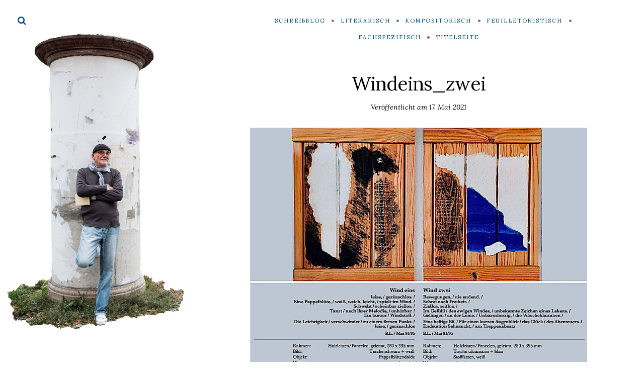

--- FILE ---
content_type: text/html; charset=UTF-8
request_url: https://schreiberei-b-lange.de/windeins_zwei-2/
body_size: 46972
content:
<!DOCTYPE html>

<html lang="de">

<head>
	<meta charset="UTF-8">
	<meta name="viewport" content="width=device-width">
	<link rel="profile" href="http://gmpg.org/xfn/11">
	<link rel="pingback" href="https://schreiberei-b-lange.de/xmlrpc.php">
	<title>[Schriftstelle][Literatur][Autor Bernd Lange]</title>
<meta name='robots' content='max-image-preview:large' />
<!-- Jetpack Site Verification Tags -->
<link rel='dns-prefetch' href='//stats.wp.com' />
<link rel='dns-prefetch' href='//fonts.googleapis.com' />
<link rel='dns-prefetch' href='//jetpack.wordpress.com' />
<link rel='dns-prefetch' href='//s0.wp.com' />
<link rel='dns-prefetch' href='//public-api.wordpress.com' />
<link rel='dns-prefetch' href='//0.gravatar.com' />
<link rel='dns-prefetch' href='//1.gravatar.com' />
<link rel='dns-prefetch' href='//2.gravatar.com' />
<link rel='preconnect' href='//i0.wp.com' />
<link rel='preconnect' href='//c0.wp.com' />
<link rel="alternate" type="application/rss+xml" title="Schreiberei Bernd Lange &raquo; Feed" href="https://schreiberei-b-lange.de/feed/" />
<link rel="alternate" type="application/rss+xml" title="Schreiberei Bernd Lange &raquo; Kommentar-Feed" href="https://schreiberei-b-lange.de/comments/feed/" />
<link rel="alternate" type="application/rss+xml" title="Schreiberei Bernd Lange &raquo; Windeins_zwei-Kommentar-Feed" href="https://schreiberei-b-lange.de/feed/?attachment_id=6736" />

<link rel='stylesheet' id='all-css-45e16100193d81570fee139297f7e161' href='https://schreiberei-b-lange.de/wp-content/boost-cache/static/611d3f8d61.min.css' type='text/css' media='all' />
<style id='wild-book-style-inline-css'>

        .header-image img {
          max-width: 4em;
          height: auto;
        }
        .header-image {
          margin-bottom: 1em;
        }
        .sidebar {
          color: #020202;
        }
        .sidebar a {
          color: #034f85;
        }
        .sidebar a:hover {
          color: #1e8dc9;
        }
        .toggle-buttons .search-toggle {
          color: #034f85;
        }
        .nav-toggle .menu-icon, 
        .nav-toggle .menu-icon:before, 
        .nav-toggle .menu-icon:after {
          background-color: #034f85;
        }
        .toggle-buttons .search-toggle:hover {
          color: #1e8dc9;
        }
        .nav-toggle:hover .menu-icon, 
        .nav-toggle:hover .menu-icon:before, 
        .nav-toggle:hover .menu-icon:after {
          background-color: #1e8dc9;
        }
        @media (min-width: 992px) {
          .top-nav .nav-menu > li > a {
            color: #034f85;
          }
        }
        .top-nav-toggle {
          color: #034f85;
        }
        @media (min-width: 992px) {
          .top-nav .nav-menu > li > a:hover {
            color: #1e8dc9;
          }
        }
        .top-nav-toggle:hover {
          color: #1e8dc9;
        }
        @media (min-width: 992px) { 
          .top-nav .nav-menu .sub-menu {
            background-color: #ffffff;
          }
        }
        @media (min-width: 992px) { 
          .top-nav .nav-menu .sub-menu > li > a {
            color: #034f85;
          }
        }
        @media (min-width: 992px) { 
          .top-nav .nav-menu .sub-menu > li > a:hover {
            color: #1e8dc9;
          }
        }
        .top-nav .nav-menu > li:after {
          background-color: #7a7a7a;
        }
        @media (min-width: 992px) { 
          .top-nav {
            border-color: #ffffff;
          }
        }
        @media (max-width: 991px) { 
          .top-nav-toggle {
            border-color: #ffffff;
          }
        }
        
        body,
        a,
        .entry-content .wp-block-quote__citation, 
        .entry-content .wp-block-quote cite, 
        .entry-content .wp-block-quote footer,
        .entry-content .wp-block-file a,
        .entry-content .wp-block-file .wp-block-file__button {
          color: #000000;
        }
        a:hover {
          color: rgba( 0, 0, 0, 0.75 )
        }
        hr,
        pre,
        .text-box {
          border-color: rgba( 0, 0, 0, 0.15 );
        }
        table, th, td,
        .entry-content .wp-block-table td, 
        .entry-content .wp-block-table th {
          border-color: rgba( 0, 0, 0, 0.15 )
        }
        table, th, td {
          border-color: rgba( 0, 0, 0, 0.15 )
        }
        .cat-links:after {
          background-color: rgba( 0, 0, 0, 0.15 );
        }
        .comment-reply-link,
        .comment-reply-link:hover {
          color: #000000;
        }
        .comment-reply-link,
        .wdb-widget-about-me .social-profiles a {
          border-color: rgba( 0, 0, 0, 0.17 );
        }
        .comment-reply-link:hover,
        .wdb-widget-about-me .social-profiles a:hover {
          border-color: rgba( 0, 0, 0, 0.35 );
        }
        .post-meta, 
        .post-date, 
        .comment-meta, 
        .entry-meta .portfolio-cats a,
        .comment-list .bypostauthor .fn:after,
        .post-navigation .nav-meta,
        .widget_archive ul, 
        .widget_categories ul, 
        .widget_recent_comments ul,
        caption,
        .tags-list a, 
        .tagcloud a,
        .tags-list a:hover, 
        .tagcloud a:hover,
        .gray-text,
        .post-password-form label,
        .entry-content .wp-block-latest-posts__post-date,
        .entry-content .wp-block-categories li,
        .entry-content .wp-block-archives li,
        .entry-content .wp-block-latest-comments__comment-date,
        .entry-content .tag-link-count,
        .entry-content .wp-block-rss__item-publish-date,
        .entry-content .wp-block-rss__item-author {
          color: #000000;
        }
        .post-meta + .post-meta:before {
          color: rgba( 0, 0, 0, 0.75 );
        }
        .tags-list a, 
        .tagcloud a {
          border-color: rgba( 0, 0, 0, 0.2 );
        }
        .tags-list a:hover, 
        .tagcloud a:hover {
          border-color: rgba( 0, 0, 0, 0.5 );
        }
        h1,
        h2,
        h3,
        h4,
        h5,
        h6 {
          color: #000000;
        }
        .entry-title a:hover {
          color: rgba( 0, 0, 0, 0.75 )
        }
        .taxonomy-description a,
        .page-content a,
        .entry-meta a,
        .entry-content a:not(.wp-block-button__link):not(.wbb-share-button),
        .author-info a,
        .comment-content a,
        .textwidget a,
        .comment-navigation a,
        .image-navigation a,
        .pingback .comment-body > a,
        .comment-meta a,
        .logged-in-as a,
        .widget_calendar a,
        .entry-content .wp-block-calendar tfoot a {
          color: #034f85;
        }
        .taxonomy-description a:hover,
        .page-content a:hover,
        .entry-content a:not(.wp-block-button__link):not(.wbb-share-button):hover,
        .comment-content a:hover,
        .author-info a:hover,
        .textwidget a:hover,
        .cat-links a:hover,
        .entry-meta a:hover,
        .comment-navigation a:hover,
        .image-navigation a:hover,
        .pingback .comment-body > a:hover,
        .comment-meta a:hover,
        .logged-in-as a:hover,
        .widget_calendar a:hover,
        .portfolio-grid .portfolio-cats a:hover,
        .entry-content .wp-block-calendar tfoot a {
          color: #1e8dc9;
        }
        .wp-caption-text,
        .entry-caption,
        .entry-content .wp-block-audio figcaption,
        .entry-content .wp-block-video figcaption,
        .entry-content .wp-block-image figcaption,
        .entry-content .wp-block-embed figcaption {
          color: #000000;
        }
        button,
        input[type='button'],
        input[type='reset'],
        input[type='submit'],
        .page-numbers:hover,
        .page-numbers.current {
          background: #020202;
        }
        button:hover,
        input[type='button']:hover,
        input[type='reset']:hover,
        input[type='submit']:hover {
          background: #666666;
        }
        button,
        input[type='button'],
        input[type='reset'],
        input[type='submit'],
        .page-numbers:hover,
        .page-numbers.current {
          color: #000000;
        }
        .navigation,
        .inner-box,
        .content-area  {
          border-color: #000000;
        }
        .sticky-badge {
          background-color: #020202;
        }
        .double-bounce1, 
        .double-bounce2 {
          background-color: #020202;
        }
        @media (min-width: 992px) { 
          .sidebar {
            width: 30%;
          }
          .site-content {
            margin-left: 30%;
          }
          .sticky-nav .top-nav {
            left: 30%;
          }
          .rtl .site-content {
            margin-right: 30%;
            margin-left: 0;
          }
          .rtl.sticky-nav .top-nav {
            right: 30%;
            left: 0;
          }
          .sidebar-right .site-content {
            margin-right: 30%;
          }
          .sidebar-right.sticky-nav .top-nav {
            right: 30%;
          }
          .rtl.sidebar-right .site-content {
            margin-left: 30%;
          }
          .rtl.sidebar-right.sticky-nav .top-nav {
            left: 30%;
          }
        }
        .site {
          visibility:hidden;
        }
        .loaded .site {
          visibility:visible;
        }
      
        .comment-list .bypostauthor .fn:after {
          content: "Autor";
        }
</style>
<style id='wp-emoji-styles-inline-css'>

	img.wp-smiley, img.emoji {
		display: inline !important;
		border: none !important;
		box-shadow: none !important;
		height: 1em !important;
		width: 1em !important;
		margin: 0 0.07em !important;
		vertical-align: -0.1em !important;
		background: none !important;
		padding: 0 !important;
	}
</style>
<style id='wp-block-library-theme-inline-css'>
.wp-block-audio :where(figcaption){color:#555;font-size:13px;text-align:center}.is-dark-theme .wp-block-audio :where(figcaption){color:#ffffffa6}.wp-block-audio{margin:0 0 1em}.wp-block-code{border:1px solid #ccc;border-radius:4px;font-family:Menlo,Consolas,monaco,monospace;padding:.8em 1em}.wp-block-embed :where(figcaption){color:#555;font-size:13px;text-align:center}.is-dark-theme .wp-block-embed :where(figcaption){color:#ffffffa6}.wp-block-embed{margin:0 0 1em}.blocks-gallery-caption{color:#555;font-size:13px;text-align:center}.is-dark-theme .blocks-gallery-caption{color:#ffffffa6}:root :where(.wp-block-image figcaption){color:#555;font-size:13px;text-align:center}.is-dark-theme :root :where(.wp-block-image figcaption){color:#ffffffa6}.wp-block-image{margin:0 0 1em}.wp-block-pullquote{border-bottom:4px solid;border-top:4px solid;color:currentColor;margin-bottom:1.75em}.wp-block-pullquote cite,.wp-block-pullquote footer,.wp-block-pullquote__citation{color:currentColor;font-size:.8125em;font-style:normal;text-transform:uppercase}.wp-block-quote{border-left:.25em solid;margin:0 0 1.75em;padding-left:1em}.wp-block-quote cite,.wp-block-quote footer{color:currentColor;font-size:.8125em;font-style:normal;position:relative}.wp-block-quote.has-text-align-right{border-left:none;border-right:.25em solid;padding-left:0;padding-right:1em}.wp-block-quote.has-text-align-center{border:none;padding-left:0}.wp-block-quote.is-large,.wp-block-quote.is-style-large,.wp-block-quote.is-style-plain{border:none}.wp-block-search .wp-block-search__label{font-weight:700}.wp-block-search__button{border:1px solid #ccc;padding:.375em .625em}:where(.wp-block-group.has-background){padding:1.25em 2.375em}.wp-block-separator.has-css-opacity{opacity:.4}.wp-block-separator{border:none;border-bottom:2px solid;margin-left:auto;margin-right:auto}.wp-block-separator.has-alpha-channel-opacity{opacity:1}.wp-block-separator:not(.is-style-wide):not(.is-style-dots){width:100px}.wp-block-separator.has-background:not(.is-style-dots){border-bottom:none;height:1px}.wp-block-separator.has-background:not(.is-style-wide):not(.is-style-dots){height:2px}.wp-block-table{margin:0 0 1em}.wp-block-table td,.wp-block-table th{word-break:normal}.wp-block-table :where(figcaption){color:#555;font-size:13px;text-align:center}.is-dark-theme .wp-block-table :where(figcaption){color:#ffffffa6}.wp-block-video :where(figcaption){color:#555;font-size:13px;text-align:center}.is-dark-theme .wp-block-video :where(figcaption){color:#ffffffa6}.wp-block-video{margin:0 0 1em}:root :where(.wp-block-template-part.has-background){margin-bottom:0;margin-top:0;padding:1.25em 2.375em}
</style>
<style id='jetpack-sharing-buttons-style-inline-css'>
.jetpack-sharing-buttons__services-list{display:flex;flex-direction:row;flex-wrap:wrap;gap:0;list-style-type:none;margin:5px;padding:0}.jetpack-sharing-buttons__services-list.has-small-icon-size{font-size:12px}.jetpack-sharing-buttons__services-list.has-normal-icon-size{font-size:16px}.jetpack-sharing-buttons__services-list.has-large-icon-size{font-size:24px}.jetpack-sharing-buttons__services-list.has-huge-icon-size{font-size:36px}@media print{.jetpack-sharing-buttons__services-list{display:none!important}}.editor-styles-wrapper .wp-block-jetpack-sharing-buttons{gap:0;padding-inline-start:0}ul.jetpack-sharing-buttons__services-list.has-background{padding:1.25em 2.375em}
</style>
<style id='classic-theme-styles-inline-css'>
/*! This file is auto-generated */
.wp-block-button__link{color:#fff;background-color:#32373c;border-radius:9999px;box-shadow:none;text-decoration:none;padding:calc(.667em + 2px) calc(1.333em + 2px);font-size:1.125em}.wp-block-file__button{background:#32373c;color:#fff;text-decoration:none}
</style>
<style id='global-styles-inline-css'>
:root{--wp--preset--aspect-ratio--square: 1;--wp--preset--aspect-ratio--4-3: 4/3;--wp--preset--aspect-ratio--3-4: 3/4;--wp--preset--aspect-ratio--3-2: 3/2;--wp--preset--aspect-ratio--2-3: 2/3;--wp--preset--aspect-ratio--16-9: 16/9;--wp--preset--aspect-ratio--9-16: 9/16;--wp--preset--color--black: #000000;--wp--preset--color--cyan-bluish-gray: #abb8c3;--wp--preset--color--white: #fff;--wp--preset--color--pale-pink: #f78da7;--wp--preset--color--vivid-red: #cf2e2e;--wp--preset--color--luminous-vivid-orange: #ff6900;--wp--preset--color--luminous-vivid-amber: #fcb900;--wp--preset--color--light-green-cyan: #7bdcb5;--wp--preset--color--vivid-green-cyan: #00d084;--wp--preset--color--pale-cyan-blue: #8ed1fc;--wp--preset--color--vivid-cyan-blue: #0693e3;--wp--preset--color--vivid-purple: #9b51e0;--wp--preset--color--brown: #cbb78f;--wp--preset--color--dark: #4a4a4a;--wp--preset--color--light-gray: #f5f5f5;--wp--preset--gradient--vivid-cyan-blue-to-vivid-purple: linear-gradient(135deg,rgba(6,147,227,1) 0%,rgb(155,81,224) 100%);--wp--preset--gradient--light-green-cyan-to-vivid-green-cyan: linear-gradient(135deg,rgb(122,220,180) 0%,rgb(0,208,130) 100%);--wp--preset--gradient--luminous-vivid-amber-to-luminous-vivid-orange: linear-gradient(135deg,rgba(252,185,0,1) 0%,rgba(255,105,0,1) 100%);--wp--preset--gradient--luminous-vivid-orange-to-vivid-red: linear-gradient(135deg,rgba(255,105,0,1) 0%,rgb(207,46,46) 100%);--wp--preset--gradient--very-light-gray-to-cyan-bluish-gray: linear-gradient(135deg,rgb(238,238,238) 0%,rgb(169,184,195) 100%);--wp--preset--gradient--cool-to-warm-spectrum: linear-gradient(135deg,rgb(74,234,220) 0%,rgb(151,120,209) 20%,rgb(207,42,186) 40%,rgb(238,44,130) 60%,rgb(251,105,98) 80%,rgb(254,248,76) 100%);--wp--preset--gradient--blush-light-purple: linear-gradient(135deg,rgb(255,206,236) 0%,rgb(152,150,240) 100%);--wp--preset--gradient--blush-bordeaux: linear-gradient(135deg,rgb(254,205,165) 0%,rgb(254,45,45) 50%,rgb(107,0,62) 100%);--wp--preset--gradient--luminous-dusk: linear-gradient(135deg,rgb(255,203,112) 0%,rgb(199,81,192) 50%,rgb(65,88,208) 100%);--wp--preset--gradient--pale-ocean: linear-gradient(135deg,rgb(255,245,203) 0%,rgb(182,227,212) 50%,rgb(51,167,181) 100%);--wp--preset--gradient--electric-grass: linear-gradient(135deg,rgb(202,248,128) 0%,rgb(113,206,126) 100%);--wp--preset--gradient--midnight: linear-gradient(135deg,rgb(2,3,129) 0%,rgb(40,116,252) 100%);--wp--preset--font-size--small: 13px;--wp--preset--font-size--medium: 20px;--wp--preset--font-size--large: 36px;--wp--preset--font-size--x-large: 42px;--wp--preset--spacing--20: 0.44rem;--wp--preset--spacing--30: 0.67rem;--wp--preset--spacing--40: 1rem;--wp--preset--spacing--50: 1.5rem;--wp--preset--spacing--60: 2.25rem;--wp--preset--spacing--70: 3.38rem;--wp--preset--spacing--80: 5.06rem;--wp--preset--shadow--natural: 6px 6px 9px rgba(0, 0, 0, 0.2);--wp--preset--shadow--deep: 12px 12px 50px rgba(0, 0, 0, 0.4);--wp--preset--shadow--sharp: 6px 6px 0px rgba(0, 0, 0, 0.2);--wp--preset--shadow--outlined: 6px 6px 0px -3px rgba(255, 255, 255, 1), 6px 6px rgba(0, 0, 0, 1);--wp--preset--shadow--crisp: 6px 6px 0px rgba(0, 0, 0, 1);}:where(.is-layout-flex){gap: 0.5em;}:where(.is-layout-grid){gap: 0.5em;}body .is-layout-flex{display: flex;}.is-layout-flex{flex-wrap: wrap;align-items: center;}.is-layout-flex > :is(*, div){margin: 0;}body .is-layout-grid{display: grid;}.is-layout-grid > :is(*, div){margin: 0;}:where(.wp-block-columns.is-layout-flex){gap: 2em;}:where(.wp-block-columns.is-layout-grid){gap: 2em;}:where(.wp-block-post-template.is-layout-flex){gap: 1.25em;}:where(.wp-block-post-template.is-layout-grid){gap: 1.25em;}.has-black-color{color: var(--wp--preset--color--black) !important;}.has-cyan-bluish-gray-color{color: var(--wp--preset--color--cyan-bluish-gray) !important;}.has-white-color{color: var(--wp--preset--color--white) !important;}.has-pale-pink-color{color: var(--wp--preset--color--pale-pink) !important;}.has-vivid-red-color{color: var(--wp--preset--color--vivid-red) !important;}.has-luminous-vivid-orange-color{color: var(--wp--preset--color--luminous-vivid-orange) !important;}.has-luminous-vivid-amber-color{color: var(--wp--preset--color--luminous-vivid-amber) !important;}.has-light-green-cyan-color{color: var(--wp--preset--color--light-green-cyan) !important;}.has-vivid-green-cyan-color{color: var(--wp--preset--color--vivid-green-cyan) !important;}.has-pale-cyan-blue-color{color: var(--wp--preset--color--pale-cyan-blue) !important;}.has-vivid-cyan-blue-color{color: var(--wp--preset--color--vivid-cyan-blue) !important;}.has-vivid-purple-color{color: var(--wp--preset--color--vivid-purple) !important;}.has-black-background-color{background-color: var(--wp--preset--color--black) !important;}.has-cyan-bluish-gray-background-color{background-color: var(--wp--preset--color--cyan-bluish-gray) !important;}.has-white-background-color{background-color: var(--wp--preset--color--white) !important;}.has-pale-pink-background-color{background-color: var(--wp--preset--color--pale-pink) !important;}.has-vivid-red-background-color{background-color: var(--wp--preset--color--vivid-red) !important;}.has-luminous-vivid-orange-background-color{background-color: var(--wp--preset--color--luminous-vivid-orange) !important;}.has-luminous-vivid-amber-background-color{background-color: var(--wp--preset--color--luminous-vivid-amber) !important;}.has-light-green-cyan-background-color{background-color: var(--wp--preset--color--light-green-cyan) !important;}.has-vivid-green-cyan-background-color{background-color: var(--wp--preset--color--vivid-green-cyan) !important;}.has-pale-cyan-blue-background-color{background-color: var(--wp--preset--color--pale-cyan-blue) !important;}.has-vivid-cyan-blue-background-color{background-color: var(--wp--preset--color--vivid-cyan-blue) !important;}.has-vivid-purple-background-color{background-color: var(--wp--preset--color--vivid-purple) !important;}.has-black-border-color{border-color: var(--wp--preset--color--black) !important;}.has-cyan-bluish-gray-border-color{border-color: var(--wp--preset--color--cyan-bluish-gray) !important;}.has-white-border-color{border-color: var(--wp--preset--color--white) !important;}.has-pale-pink-border-color{border-color: var(--wp--preset--color--pale-pink) !important;}.has-vivid-red-border-color{border-color: var(--wp--preset--color--vivid-red) !important;}.has-luminous-vivid-orange-border-color{border-color: var(--wp--preset--color--luminous-vivid-orange) !important;}.has-luminous-vivid-amber-border-color{border-color: var(--wp--preset--color--luminous-vivid-amber) !important;}.has-light-green-cyan-border-color{border-color: var(--wp--preset--color--light-green-cyan) !important;}.has-vivid-green-cyan-border-color{border-color: var(--wp--preset--color--vivid-green-cyan) !important;}.has-pale-cyan-blue-border-color{border-color: var(--wp--preset--color--pale-cyan-blue) !important;}.has-vivid-cyan-blue-border-color{border-color: var(--wp--preset--color--vivid-cyan-blue) !important;}.has-vivid-purple-border-color{border-color: var(--wp--preset--color--vivid-purple) !important;}.has-vivid-cyan-blue-to-vivid-purple-gradient-background{background: var(--wp--preset--gradient--vivid-cyan-blue-to-vivid-purple) !important;}.has-light-green-cyan-to-vivid-green-cyan-gradient-background{background: var(--wp--preset--gradient--light-green-cyan-to-vivid-green-cyan) !important;}.has-luminous-vivid-amber-to-luminous-vivid-orange-gradient-background{background: var(--wp--preset--gradient--luminous-vivid-amber-to-luminous-vivid-orange) !important;}.has-luminous-vivid-orange-to-vivid-red-gradient-background{background: var(--wp--preset--gradient--luminous-vivid-orange-to-vivid-red) !important;}.has-very-light-gray-to-cyan-bluish-gray-gradient-background{background: var(--wp--preset--gradient--very-light-gray-to-cyan-bluish-gray) !important;}.has-cool-to-warm-spectrum-gradient-background{background: var(--wp--preset--gradient--cool-to-warm-spectrum) !important;}.has-blush-light-purple-gradient-background{background: var(--wp--preset--gradient--blush-light-purple) !important;}.has-blush-bordeaux-gradient-background{background: var(--wp--preset--gradient--blush-bordeaux) !important;}.has-luminous-dusk-gradient-background{background: var(--wp--preset--gradient--luminous-dusk) !important;}.has-pale-ocean-gradient-background{background: var(--wp--preset--gradient--pale-ocean) !important;}.has-electric-grass-gradient-background{background: var(--wp--preset--gradient--electric-grass) !important;}.has-midnight-gradient-background{background: var(--wp--preset--gradient--midnight) !important;}.has-small-font-size{font-size: var(--wp--preset--font-size--small) !important;}.has-medium-font-size{font-size: var(--wp--preset--font-size--medium) !important;}.has-large-font-size{font-size: var(--wp--preset--font-size--large) !important;}.has-x-large-font-size{font-size: var(--wp--preset--font-size--x-large) !important;}
:where(.wp-block-post-template.is-layout-flex){gap: 1.25em;}:where(.wp-block-post-template.is-layout-grid){gap: 1.25em;}
:where(.wp-block-columns.is-layout-flex){gap: 2em;}:where(.wp-block-columns.is-layout-grid){gap: 2em;}
:root :where(.wp-block-pullquote){font-size: 1.5em;line-height: 1.6;}
</style>
<link rel='stylesheet' id='wild-book-fonts-css' href='//fonts.googleapis.com/css?family=Lora%3A400%2C700%2C400italic%2C700italic%7CRaleway%3A500%2C600&#038;ver=1.8.2#038;subset=latin%2Clatin-ext&#038;display=swap' media='all' />
<!--n2css--><!--n2js-->

<link rel="https://api.w.org/" href="https://schreiberei-b-lange.de/wp-json/" /><link rel="alternate" title="JSON" type="application/json" href="https://schreiberei-b-lange.de/wp-json/wp/v2/media/6736" /><link rel="EditURI" type="application/rsd+xml" title="RSD" href="https://schreiberei-b-lange.de/xmlrpc.php?rsd" />
<meta name="generator" content="WordPress 6.6.4" />
<link rel='shortlink' href='https://schreiberei-b-lange.de/?p=6736' />
<link rel="alternate" title="oEmbed (JSON)" type="application/json+oembed" href="https://schreiberei-b-lange.de/wp-json/oembed/1.0/embed?url=https%3A%2F%2Fschreiberei-b-lange.de%2Fwindeins_zwei-2%2F" />
<link rel="alternate" title="oEmbed (XML)" type="text/xml+oembed" href="https://schreiberei-b-lange.de/wp-json/oembed/1.0/embed?url=https%3A%2F%2Fschreiberei-b-lange.de%2Fwindeins_zwei-2%2F&#038;format=xml" />
	<link rel="preconnect" href="https://fonts.googleapis.com">
	<link rel="preconnect" href="https://fonts.gstatic.com">
		<style>img#wpstats{display:none}</style>
		<meta name="description" content="Autor Bernd Lange - seine Schriftstelle - Literatur" />
<style type="text/css" id="custom-background-css">
        .sidebar {
          background-color: #ffffff;
        }
          .sidebar {
            background-image: url( https://schreiberei-b-lange.de/wp-content/uploads/2021/06/Sidebar_Cover_4c_1440px.jpg ) ;
          }
          .sidebar:before {
            display: block;
          }
          @media (max-width: 991px) {
            .sidebar {
              background-image: url( http://schreiberei-b-lange.de/wp-content/uploads/2021/06/Sidebar_Cover_4c_1440px.jpg );
            }
            .sidebar:before {
              display: block;
            }
          }
          .sidebar {
            background-position: center center;
            background-size: contain;
            background-repeat: no-repeat;
            background-attachment: scroll;
          }
          .sidebar:before {
            opacity: 0;
          }</style>
<!-- Jetpack Open Graph Tags -->
<meta property="og:type" content="article" />
<meta property="og:title" content="[Schriftstelle][Literatur][Autor Bernd Lange]" />
<meta property="og:url" content="https://schreiberei-b-lange.de/windeins_zwei-2/" />
<meta property="og:description" content="Besuche den Beitrag für mehr Info." />
<meta property="article:published_time" content="2021-05-17T08:46:04+00:00" />
<meta property="article:modified_time" content="2021-05-17T08:46:04+00:00" />
<meta property="og:site_name" content="Schreiberei Bernd Lange" />
<meta property="og:image" content="https://schreiberei-b-lange.de/wp-content/uploads/slider6/Windeins_zwei.jpeg" />
<meta property="og:image:alt" content="" />
<meta property="og:locale" content="de_DE" />
<meta name="twitter:text:title" content="Windeins_zwei" />
<meta name="twitter:image" content="https://i0.wp.com/schreiberei-b-lange.de/wp-content/uploads/slider6/Windeins_zwei.jpeg?fit=842%2C596&#038;ssl=1&#038;w=640" />
<meta name="twitter:card" content="summary_large_image" />
<meta name="twitter:description" content="Besuche den Beitrag für mehr Info." />

<!-- End Jetpack Open Graph Tags -->
<link rel="icon" href="https://i0.wp.com/schreiberei-b-lange.de/wp-content/uploads/2022/02/cropped-flavicon.jpg?fit=32%2C32&#038;ssl=1" sizes="32x32" />
<link rel="icon" href="https://i0.wp.com/schreiberei-b-lange.de/wp-content/uploads/2022/02/cropped-flavicon.jpg?fit=192%2C192&#038;ssl=1" sizes="192x192" />
<link rel="apple-touch-icon" href="https://i0.wp.com/schreiberei-b-lange.de/wp-content/uploads/2022/02/cropped-flavicon.jpg?fit=180%2C180&#038;ssl=1" />
<meta name="msapplication-TileImage" content="https://i0.wp.com/schreiberei-b-lange.de/wp-content/uploads/2022/02/cropped-flavicon.jpg?fit=270%2C270&#038;ssl=1" />
	<style id="egf-frontend-styles" type="text/css">
		h1 {color: #000000;font-size: 10px;line-height: 0.8;} h2 {color: #000000;font-size: 10px;line-height: 0.8;} h3 {color: #000000;font-size: 10px;line-height: 0.8;} p {color: #000000;} h4 {color: #000000;font-size: 10px;line-height: 0.8;} h5 {color: #000000;font-size: 10px;line-height: 0.8;} h6 {font-size: 10px;line-height: 0.8;} 	</style>
	
  <noscript>
    <style type="text/css">
    body {
      height: auto;
      overflow: visible;
    }
    .preloader {
      display: none;
    }
    .site {
      visibility: visible;
    }
    </style>
  </noscript>
</head>

<body class="attachment attachment-template-default single single-attachment postid-6736 attachmentid-6736 attachment-jpeg custom-background wp-embed-responsive sticky-nav sidebar-layout-1">

<div class="preloader">
  <div class="spinner">
    <div class="double-bounce1"></div>
    <div class="double-bounce2"></div>
  </div>
</div>

<div id="page" class="hfeed site">
  
  <div class="wrapper">
    
<div id="sidebar" class="sidebar">
  <div class="sidebar-inner">

    
        <div class="toggle-buttons">
      
      <a href="#" id="search-toggle" class="search-toggle"><i class="fa fa-search"></i></a> 
      <form role="search" method="get" class="search-form" action="https://schreiberei-b-lange.de/">
        <div class="search-wrap">
          <label>
            <input type="search" class="search-field" placeholder="Geben Sie Schlüsselwörter ..." value="" name="s" title="Search for:" />
          </label>
          <button type="submit" class="search-submit"><i class="fa fa-search"></i></button>
        </div>
			</form>    </div>
    
    <header id="masthead" class="site-header" role="banner">
      
      <div class="site-identity">
              </div>

          </header>

    <footer id="colophon" class="site-info" role="contentinfo">
          </footer>

  </div><!-- .sidebar-inner -->
</div><!-- .sidebar -->
    <div id="content" class="site-content">
    
    
          <nav id="top-nav" class="top-nav right-side-navigation">
            <a href="#" id="top-nav-toggle" class="top-nav-toggle" title="Menü" data-close-text="Schließen">
              <span>Menü</span> <i class="fa fa-angle-down"></i>
            </a>
            <ul id="menu-1" class="nav-menu"><li id="menu-item-241" class="menu-item menu-item-type-post_type menu-item-object-page current_page_parent menu-item-241"><a href="https://schreiberei-b-lange.de/blog/"><span>SCHREIBBLOG</span></a></li><li id="menu-item-3995" class="menu-item menu-item-type-post_type menu-item-object-page menu-item-has-children menu-item-3995"><a href="https://schreiberei-b-lange.de/literarisch/"><span>LITERARISCH</span></a><ul class="sub-menu"><li id="menu-item-10604" class="menu-item menu-item-type-post_type menu-item-object-page menu-item-10604"><a href="https://schreiberei-b-lange.de/literarisch/meerespoesie/"><span>_MEERESPOESIE</span></a></li><li id="menu-item-561" class="menu-item menu-item-type-post_type menu-item-object-page menu-item-561"><a href="https://schreiberei-b-lange.de/literarisch/trilogie/"><span>_TRILOGIE</span></a></li><li id="menu-item-258" class="menu-item menu-item-type-post_type menu-item-object-page menu-item-258"><a href="https://schreiberei-b-lange.de/literarisch/romane/"><span>_ROMANE</span></a></li><li id="menu-item-855" class="menu-item menu-item-type-post_type menu-item-object-page menu-item-855"><a href="https://schreiberei-b-lange.de/literarisch/anthologien/"><span>_ANTHOLOGIEN</span></a></li><li id="menu-item-256" class="menu-item menu-item-type-post_type menu-item-object-page menu-item-256"><a href="https://schreiberei-b-lange.de/literarisch/erzaehlungen/"><span>_ERZÄHLUNGEN</span></a></li><li id="menu-item-261" class="menu-item menu-item-type-post_type menu-item-object-page menu-item-261"><a href="https://schreiberei-b-lange.de/literarisch/wettbewerbe/"><span>_WETTBEWERBE</span></a></li><li id="menu-item-259" class="menu-item menu-item-type-post_type menu-item-object-page menu-item-259"><a href="https://schreiberei-b-lange.de/literarisch/schreibwerkstatt/"><span>_SCHREIBWERKSTATT</span></a></li></ul></li><li id="menu-item-10535" class="menu-item menu-item-type-post_type menu-item-object-page menu-item-has-children menu-item-10535"><a href="https://schreiberei-b-lange.de/kompositorisch-2/"><span>KOMPOSITORISCH</span></a><ul class="sub-menu"><li id="menu-item-252" class="menu-item menu-item-type-post_type menu-item-object-page menu-item-252"><a href="https://schreiberei-b-lange.de/ausstellung/"><span>_AUSSTELLUNG</span></a></li><li id="menu-item-253" class="menu-item menu-item-type-post_type menu-item-object-page menu-item-253"><a href="https://schreiberei-b-lange.de/wandbilder/"><span>_WANDBILDER</span></a></li><li id="menu-item-7669" class="menu-item menu-item-type-post_type menu-item-object-page menu-item-7669"><a href="https://schreiberei-b-lange.de/kalender/"><span>_KALENDER</span></a></li></ul></li><li id="menu-item-10541" class="menu-item menu-item-type-post_type menu-item-object-page menu-item-has-children menu-item-10541"><a href="https://schreiberei-b-lange.de/feuilletonistisch-2/"><span>FEUILLETONISTISCH</span></a><ul class="sub-menu"><li id="menu-item-914" class="menu-item menu-item-type-post_type menu-item-object-page menu-item-914"><a href="https://schreiberei-b-lange.de/kolumnen/"><span>_KOLUMNEN</span></a></li><li id="menu-item-247" class="menu-item menu-item-type-post_type menu-item-object-page menu-item-247"><a href="https://schreiberei-b-lange.de/lifestyle/"><span>_LIFESTYLE</span></a></li><li id="menu-item-245" class="menu-item menu-item-type-post_type menu-item-object-page menu-item-245"><a href="https://schreiberei-b-lange.de/hobby/"><span>_HOBBY</span></a></li><li id="menu-item-248" class="menu-item menu-item-type-post_type menu-item-object-page menu-item-248"><a href="https://schreiberei-b-lange.de/social/"><span>_SOCIAL</span></a></li></ul></li><li id="menu-item-243" class="menu-item menu-item-type-post_type menu-item-object-page menu-item-243"><a href="https://schreiberei-b-lange.de/fachspezifisch/"><span>FACHSPEZIFISCH</span></a></li><li id="menu-item-8788" class="menu-item menu-item-type-post_type menu-item-object-page menu-item-home menu-item-has-children menu-item-8788"><a href="https://schreiberei-b-lange.de/"><span>TITELSEITE</span></a><ul class="sub-menu"><li id="menu-item-242" class="menu-item menu-item-type-post_type menu-item-object-page menu-item-242"><a href="https://schreiberei-b-lange.de/bibliobiografisch/"><span>_BIBLIOBIOGRAFISCH</span></a></li><li id="menu-item-249" class="menu-item menu-item-type-post_type menu-item-object-page menu-item-249"><a href="https://schreiberei-b-lange.de/impressum/"><span>_IMPRESSUM</span></a></li></ul></li></ul>
          </nav>
<div id="primary" class="content-area">
	<main id="main" class="site-main" role="main">

					<article id="post-6736" class="inner-box post-6736 attachment type-attachment status-inherit hentry">
				<div class="content-container">

					<header class="entry-header">
						<h1 class="entry-title">Windeins_zwei</h1>						<div class="entry-meta">
			              <span class="posted-on post-meta">Veröffentlicht am <time class="entry-date published updated" datetime="2021-05-17T10:46:04+02:00">17. Mai 2021</time></span>			            </div>
					</header><!-- .entry-header -->

					<div class="entry-attachment">
					<img width="842" height="596" src="https://i0.wp.com/schreiberei-b-lange.de/wp-content/uploads/slider6/Windeins_zwei.jpeg?fit=842%2C596&amp;ssl=1" class="attachment-post-thumbnail-not-crop size-post-thumbnail-not-crop" alt="" decoding="async" fetchpriority="high" srcset="https://i0.wp.com/schreiberei-b-lange.de/wp-content/uploads/slider6/Windeins_zwei.jpeg?w=842&amp;ssl=1 842w, https://i0.wp.com/schreiberei-b-lange.de/wp-content/uploads/slider6/Windeins_zwei.jpeg?resize=300%2C212&amp;ssl=1 300w, https://i0.wp.com/schreiberei-b-lange.de/wp-content/uploads/slider6/Windeins_zwei.jpeg?resize=150%2C106&amp;ssl=1 150w, https://i0.wp.com/schreiberei-b-lange.de/wp-content/uploads/slider6/Windeins_zwei.jpeg?resize=768%2C544&amp;ssl=1 768w, https://i0.wp.com/schreiberei-b-lange.de/wp-content/uploads/slider6/Windeins_zwei.jpeg?resize=500%2C354&amp;ssl=1 500w" sizes="(max-width: 842px) 100vw, 842px" />
										</div><!-- .entry-attachment -->

					<div class="entry-content">
										</div><!-- .entry-content -->

					
					<nav id="image-navigation" class="image-navigation">
						<div class="nav-links">
							<div class="nav-previous"><a href='https://schreiberei-b-lange.de/wieimmerhier-2/'>&larr; Vorheriges Bild</a></div><div class="nav-next"><a href='https://schreiberei-b-lange.de/wolkenamhimmel-2/'>Nächstes Bild &rarr;</a></div>
						</div><!-- .nav-links -->
					</nav><!-- .image-navigation -->
				</div>
			</article><!-- #post-## -->
			
		
<div id="comments" class="comments-area inner-box">
	<div class="content-container">
		
		
		<div id="respond" class="comment-respond">
			<h3 id="reply-title" class="comment-reply-title">Kommentar verfassen<small><a rel="nofollow" id="cancel-comment-reply-link" href="/windeins_zwei-2/#respond" style="display:none;">Antwort abbrechen</a></small></h3>			<form id="commentform" class="comment-form">
				<iframe
					title="Kommentarformular"
					src="https://jetpack.wordpress.com/jetpack-comment/?blogid=47911883&#038;postid=6736&#038;comment_registration=0&#038;require_name_email=1&#038;stc_enabled=1&#038;stb_enabled=1&#038;show_avatars=1&#038;avatar_default=blank&#038;greeting=Kommentar+verfassen&#038;jetpack_comments_nonce=05d7e8c510&#038;greeting_reply=Schreibe+eine+Antwort+zu+%25s&#038;color_scheme=light&#038;lang=de_DE&#038;jetpack_version=14.5&#038;iframe_unique_id=1&#038;show_cookie_consent=10&#038;has_cookie_consent=0&#038;is_current_user_subscribed=0&#038;token_key=%3Bnormal%3B&#038;sig=2a35958e60d25164653e856abae4ec3c2236004e#parent=https%3A%2F%2Fschreiberei-b-lange.de%2Fwindeins_zwei-2%2F"
											name="jetpack_remote_comment"
						style="width:100%; height: 430px; border:0;"
										class="jetpack_remote_comment"
					id="jetpack_remote_comment"
					sandbox="allow-same-origin allow-top-navigation allow-scripts allow-forms allow-popups"
				>
									</iframe>
									<!--[if !IE]><!-->
					
					<!--<![endif]-->
							</form>
		</div>

		
		<input type="hidden" name="comment_parent" id="comment_parent" value="" />

			</div>
</div><!-- #comments -->

	</main><!-- .site-main -->
</div><!-- .content-area -->

				
			    
						    </div><!-- .site-content -->
	   	</div> 
	</div><!-- #page -->
	<link rel='stylesheet' id='all-css-bc0283e31cdf9824e98000f1e79fffcd' href='https://schreiberei-b-lange.de/wp-content/plugins/wild-book-bundle/assets/css/wild-book-bundle-share-buttons.min.css?m=1614514361' type='text/css' media='all' />
<style id='wild-book-bundle-share-buttons-inline-css'>

        .wbb-share-buttons .wbb-share-button {
          background: #020202;
        }
</style>












		
		<script type="text/javascript">
/* <![CDATA[ */
window._wpemojiSettings = {"baseUrl":"https:\/\/s.w.org\/images\/core\/emoji\/15.0.3\/72x72\/","ext":".png","svgUrl":"https:\/\/s.w.org\/images\/core\/emoji\/15.0.3\/svg\/","svgExt":".svg","source":{"concatemoji":"https:\/\/schreiberei-b-lange.de\/wp-includes\/js\/wp-emoji-release.min.js?ver=6.6.4"}};
/*! This file is auto-generated */
!function(i,n){var o,s,e;function c(e){try{var t={supportTests:e,timestamp:(new Date).valueOf()};sessionStorage.setItem(o,JSON.stringify(t))}catch(e){}}function p(e,t,n){e.clearRect(0,0,e.canvas.width,e.canvas.height),e.fillText(t,0,0);var t=new Uint32Array(e.getImageData(0,0,e.canvas.width,e.canvas.height).data),r=(e.clearRect(0,0,e.canvas.width,e.canvas.height),e.fillText(n,0,0),new Uint32Array(e.getImageData(0,0,e.canvas.width,e.canvas.height).data));return t.every(function(e,t){return e===r[t]})}function u(e,t,n){switch(t){case"flag":return n(e,"\ud83c\udff3\ufe0f\u200d\u26a7\ufe0f","\ud83c\udff3\ufe0f\u200b\u26a7\ufe0f")?!1:!n(e,"\ud83c\uddfa\ud83c\uddf3","\ud83c\uddfa\u200b\ud83c\uddf3")&&!n(e,"\ud83c\udff4\udb40\udc67\udb40\udc62\udb40\udc65\udb40\udc6e\udb40\udc67\udb40\udc7f","\ud83c\udff4\u200b\udb40\udc67\u200b\udb40\udc62\u200b\udb40\udc65\u200b\udb40\udc6e\u200b\udb40\udc67\u200b\udb40\udc7f");case"emoji":return!n(e,"\ud83d\udc26\u200d\u2b1b","\ud83d\udc26\u200b\u2b1b")}return!1}function f(e,t,n){var r="undefined"!=typeof WorkerGlobalScope&&self instanceof WorkerGlobalScope?new OffscreenCanvas(300,150):i.createElement("canvas"),a=r.getContext("2d",{willReadFrequently:!0}),o=(a.textBaseline="top",a.font="600 32px Arial",{});return e.forEach(function(e){o[e]=t(a,e,n)}),o}function t(e){var t=i.createElement("script");t.src=e,t.defer=!0,i.head.appendChild(t)}"undefined"!=typeof Promise&&(o="wpEmojiSettingsSupports",s=["flag","emoji"],n.supports={everything:!0,everythingExceptFlag:!0},e=new Promise(function(e){i.addEventListener("DOMContentLoaded",e,{once:!0})}),new Promise(function(t){var n=function(){try{var e=JSON.parse(sessionStorage.getItem(o));if("object"==typeof e&&"number"==typeof e.timestamp&&(new Date).valueOf()<e.timestamp+604800&&"object"==typeof e.supportTests)return e.supportTests}catch(e){}return null}();if(!n){if("undefined"!=typeof Worker&&"undefined"!=typeof OffscreenCanvas&&"undefined"!=typeof URL&&URL.createObjectURL&&"undefined"!=typeof Blob)try{var e="postMessage("+f.toString()+"("+[JSON.stringify(s),u.toString(),p.toString()].join(",")+"));",r=new Blob([e],{type:"text/javascript"}),a=new Worker(URL.createObjectURL(r),{name:"wpTestEmojiSupports"});return void(a.onmessage=function(e){c(n=e.data),a.terminate(),t(n)})}catch(e){}c(n=f(s,u,p))}t(n)}).then(function(e){for(var t in e)n.supports[t]=e[t],n.supports.everything=n.supports.everything&&n.supports[t],"flag"!==t&&(n.supports.everythingExceptFlag=n.supports.everythingExceptFlag&&n.supports[t]);n.supports.everythingExceptFlag=n.supports.everythingExceptFlag&&!n.supports.flag,n.DOMReady=!1,n.readyCallback=function(){n.DOMReady=!0}}).then(function(){return e}).then(function(){var e;n.supports.everything||(n.readyCallback(),(e=n.source||{}).concatemoji?t(e.concatemoji):e.wpemoji&&e.twemoji&&(t(e.twemoji),t(e.wpemoji)))}))}((window,document),window._wpemojiSettings);
/* ]]> */
</script><script type="text/javascript" src="https://schreiberei-b-lange.de/wp-includes/js/jquery/jquery.min.js?ver=3.7.1" id="jquery-core-js"></script><script type='text/javascript' src='https://schreiberei-b-lange.de/wp-includes/js/jquery/jquery-migrate.min.js?m=1725617790'></script><script>
						document.addEventListener('DOMContentLoaded', function () {
							var commentForms = document.getElementsByClassName('jetpack_remote_comment');
							for (var i = 0; i < commentForms.length; i++) {
								commentForms[i].allowTransparency = false;
								commentForms[i].scrolling = 'no';
							}
						});
					</script><script type='text/javascript' src='https://schreiberei-b-lange.de/wp-includes/js/dist/hooks.min.js?m=1725617790'></script><script type="text/javascript" src="https://schreiberei-b-lange.de/wp-includes/js/dist/i18n.min.js?ver=5e580eb46a90c2b997e6" id="wp-i18n-js"></script><script type="text/javascript" id="wp-i18n-js-after">
/* <![CDATA[ */
wp.i18n.setLocaleData( { 'text direction\u0004ltr': [ 'ltr' ] } );
/* ]]> */
</script><script type='text/javascript' src='https://schreiberei-b-lange.de/wp-content/plugins/contact-form-7/includes/swv/js/index.js?m=1744272318'></script><script type="text/javascript" id="contact-form-7-js-translations">
/* <![CDATA[ */
( function( domain, translations ) {
	var localeData = translations.locale_data[ domain ] || translations.locale_data.messages;
	localeData[""].domain = domain;
	wp.i18n.setLocaleData( localeData, domain );
} )( "contact-form-7", {"translation-revision-date":"2025-05-24 10:46:16+0000","generator":"GlotPress\/4.0.1","domain":"messages","locale_data":{"messages":{"":{"domain":"messages","plural-forms":"nplurals=2; plural=n != 1;","lang":"de"},"This contact form is placed in the wrong place.":["Dieses Kontaktformular wurde an der falschen Stelle platziert."],"Error:":["Fehler:"]}},"comment":{"reference":"includes\/js\/index.js"}} );
/* ]]> */
</script><script type="text/javascript" id="contact-form-7-js-before">
/* <![CDATA[ */
var wpcf7 = {
    "api": {
        "root": "https:\/\/schreiberei-b-lange.de\/wp-json\/",
        "namespace": "contact-form-7\/v1"
    },
    "cached": 1
};
/* ]]> */
</script><script type="text/javascript" src="https://schreiberei-b-lange.de/wp-content/plugins/contact-form-7/includes/js/index.js?ver=6.0.6" id="contact-form-7-js"></script><script type='text/javascript' src='https://schreiberei-b-lange.de/wp-content/boost-cache/static/ac9c6f25ca.min.js'></script><script type="text/javascript" id="jetpack-stats-js-before">
/* <![CDATA[ */
_stq = window._stq || [];
_stq.push([ "view", JSON.parse("{\"v\":\"ext\",\"blog\":\"47911883\",\"post\":\"6736\",\"tz\":\"1\",\"srv\":\"schreiberei-b-lange.de\",\"j\":\"1:14.5\"}") ]);
_stq.push([ "clickTrackerInit", "47911883", "6736" ]);
/* ]]> */
</script><script type="text/javascript" src="https://stats.wp.com/e-202604.js" id="jetpack-stats-js" defer="defer" data-wp-strategy="defer"></script><script type='text/javascript' src='https://schreiberei-b-lange.de/wp-content/boost-cache/static/641e6deb0c.min.js'></script><script type="text/javascript" id="slb_context">/* <![CDATA[ */if ( !!window.jQuery ) {(function($){$(document).ready(function(){if ( !!window.SLB ) { {$.extend(SLB, {"context":["public","user_guest"]});} }})})(jQuery);}/* ]]> */</script><script type="text/javascript">
			(function () {
				const iframe = document.getElementById( 'jetpack_remote_comment' );
								const watchReply = function() {
					// Check addComment._Jetpack_moveForm to make sure we don't monkey-patch twice.
					if ( 'undefined' !== typeof addComment && ! addComment._Jetpack_moveForm ) {
						// Cache the Core function.
						addComment._Jetpack_moveForm = addComment.moveForm;
						const commentParent = document.getElementById( 'comment_parent' );
						const cancel = document.getElementById( 'cancel-comment-reply-link' );

						function tellFrameNewParent ( commentParentValue ) {
							const url = new URL( iframe.src );
							if ( commentParentValue ) {
								url.searchParams.set( 'replytocom', commentParentValue )
							} else {
								url.searchParams.delete( 'replytocom' );
							}
							if( iframe.src !== url.href ) {
								iframe.src = url.href;
							}
						};

						cancel.addEventListener( 'click', function () {
							tellFrameNewParent( false );
						} );

						addComment.moveForm = function ( _, parentId ) {
							tellFrameNewParent( parentId );
							return addComment._Jetpack_moveForm.apply( null, arguments );
						};
					}
				}
				document.addEventListener( 'DOMContentLoaded', watchReply );
				// In WP 6.4+, the script is loaded asynchronously, so we need to wait for it to load before we monkey-patch the functions it introduces.
				document.querySelector('#comment-reply-js')?.addEventListener( 'load', watchReply );

								
				const commentIframes = document.getElementsByClassName('jetpack_remote_comment');

				window.addEventListener('message', function(event) {
					if (event.origin !== 'https://jetpack.wordpress.com') {
						return;
					}

					if (!event?.data?.iframeUniqueId && !event?.data?.height) {
						return;
					}

					const eventDataUniqueId = event.data.iframeUniqueId;

					// Change height for the matching comment iframe
					for (let i = 0; i < commentIframes.length; i++) {
						const iframe = commentIframes[i];
						const url = new URL(iframe.src);
						const iframeUniqueIdParam = url.searchParams.get('iframe_unique_id');
						if (iframeUniqueIdParam == event.data.iframeUniqueId) {
							iframe.style.height = event.data.height + 'px';
							return;
						}
					}
				});
			})();
		</script></body>
</html>